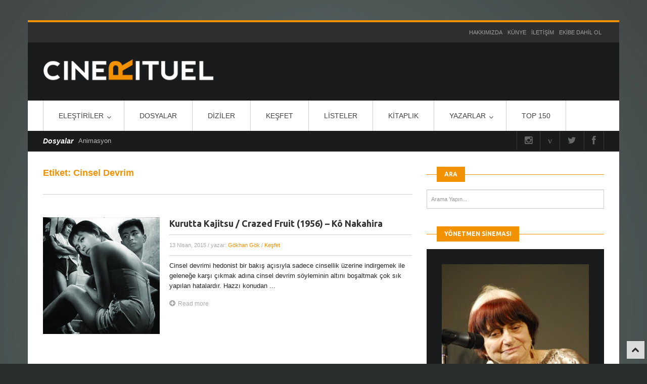

--- FILE ---
content_type: text/html; charset=UTF-8
request_url: https://www.cinerituel.com/etiket/cinsel-devrim/
body_size: 14743
content:
<!DOCTYPE html>
<!--[if IE 7]>
<html class="ie ie7" lang="tr">
<![endif]-->
<!--[if IE 8]>
<html class="ie ie8" lang="tr">
<![endif]-->
<!--[if !(IE 7) | !(IE 8)  ]><!-->
<html lang="tr">
<!--<![endif]-->

<head>

<title>Cinsel Devrim arşivleri - Cinerituel</title>
<meta http-equiv="Content-Type" content="text/html; charset=utf-8"/>

<meta name="viewport" content="width=device-width, initial-scale=1.0">

<link rel="profile" href="https://gmpg.org/xfn/11" />
<link rel="pingback" href="https://www.cinerituel.com/xmlrpc.php" />


<!-- Fav and touch icons -->
<link rel="shortcut icon" href="https://www.cinerituel.com/wp-content/uploads/2014/10/favicon.ico">
<link rel="apple-touch-icon-precomposed" sizes="144x144" href="https://www.cinerituel.com/wp-content/themes/wp-flagman/img/icons/apple-touch-icon-144-precomposed.png">
<link rel="apple-touch-icon-precomposed" sizes="114x114" href="https://www.cinerituel.com/wp-content/themes/wp-flagman/img/icons/apple-touch-icon-114-precomposed.png">
<link rel="apple-touch-icon-precomposed" sizes="72x72" href="https://www.cinerituel.com/wp-content/themes/wp-flagman/img/icons/apple-touch-icon-72-precomposed.png">
<link rel="apple-touch-icon-precomposed" href="https://www.cinerituel.com/wp-content/themes/wp-flagman/img/icons/apple-touch-icon-57-precomposed.png">
<!--[if IE 7]>
<link rel="stylesheet" href="https://www.cinerituel.com/wp-content/themes/wp-flagman/css/font-awesome-ie7.min.css">
<![endif]-->
<meta name='robots' content='index, follow, max-image-preview:large, max-snippet:-1, max-video-preview:-1' />
<link rel="dns-prefetch" href="https://static.hupso.com/share/js/counters.js"><link rel="preconnect" href="https://static.hupso.com/share/js/counters.js"><link rel="preload" href="https://static.hupso.com/share/js/counters.js"><meta property="og:image" content="https://www.cinerituel.com/wp-content/uploads/2015/04/Kurutta-kajitsu-Cinerituel-300x225.jpg"/>
	<!-- This site is optimized with the Yoast SEO plugin v22.0 - https://yoast.com/wordpress/plugins/seo/ -->
	<link rel="canonical" href="https://www.cinerituel.com/etiket/cinsel-devrim/" />
	<meta property="og:locale" content="tr_TR" />
	<meta property="og:type" content="article" />
	<meta property="og:title" content="Cinsel Devrim arşivleri - Cinerituel" />
	<meta property="og:url" content="https://www.cinerituel.com/etiket/cinsel-devrim/" />
	<meta property="og:site_name" content="Cinerituel" />
	<script type="application/ld+json" class="yoast-schema-graph">{"@context":"https://schema.org","@graph":[{"@type":"CollectionPage","@id":"https://www.cinerituel.com/etiket/cinsel-devrim/","url":"https://www.cinerituel.com/etiket/cinsel-devrim/","name":"Cinsel Devrim arşivleri - Cinerituel","isPartOf":{"@id":"https://www.cinerituel.com/#website"},"primaryImageOfPage":{"@id":"https://www.cinerituel.com/etiket/cinsel-devrim/#primaryimage"},"image":{"@id":"https://www.cinerituel.com/etiket/cinsel-devrim/#primaryimage"},"thumbnailUrl":"https://www.cinerituel.com/wp-content/uploads/2015/04/Kurutta-kajitsu-Cinerituel.jpg","breadcrumb":{"@id":"https://www.cinerituel.com/etiket/cinsel-devrim/#breadcrumb"},"inLanguage":"tr"},{"@type":"ImageObject","inLanguage":"tr","@id":"https://www.cinerituel.com/etiket/cinsel-devrim/#primaryimage","url":"https://www.cinerituel.com/wp-content/uploads/2015/04/Kurutta-kajitsu-Cinerituel.jpg","contentUrl":"https://www.cinerituel.com/wp-content/uploads/2015/04/Kurutta-kajitsu-Cinerituel.jpg","width":1024,"height":768},{"@type":"BreadcrumbList","@id":"https://www.cinerituel.com/etiket/cinsel-devrim/#breadcrumb","itemListElement":[{"@type":"ListItem","position":1,"name":"Ana sayfa","item":"https://www.cinerituel.com/"},{"@type":"ListItem","position":2,"name":"Cinsel Devrim"}]},{"@type":"WebSite","@id":"https://www.cinerituel.com/#website","url":"https://www.cinerituel.com/","name":"Cinerituel","description":"","potentialAction":[{"@type":"SearchAction","target":{"@type":"EntryPoint","urlTemplate":"https://www.cinerituel.com/?s={search_term_string}"},"query-input":"required name=search_term_string"}],"inLanguage":"tr"}]}</script>
	<!-- / Yoast SEO plugin. -->


<link rel='dns-prefetch' href='//fonts.googleapis.com' />
<link rel="alternate" type="application/rss+xml" title="Cinerituel &raquo; akışı" href="https://www.cinerituel.com/feed/" />
<link rel="alternate" type="application/rss+xml" title="Cinerituel &raquo; yorum akışı" href="https://www.cinerituel.com/comments/feed/" />
<link rel="alternate" type="application/rss+xml" title="Cinerituel &raquo; Cinsel Devrim etiket akışı" href="https://www.cinerituel.com/etiket/cinsel-devrim/feed/" />
<script type="text/javascript">
/* <![CDATA[ */
window._wpemojiSettings = {"baseUrl":"https:\/\/s.w.org\/images\/core\/emoji\/14.0.0\/72x72\/","ext":".png","svgUrl":"https:\/\/s.w.org\/images\/core\/emoji\/14.0.0\/svg\/","svgExt":".svg","source":{"concatemoji":"https:\/\/www.cinerituel.com\/wp-includes\/js\/wp-emoji-release.min.js?ver=6.4.7"}};
/*! This file is auto-generated */
!function(i,n){var o,s,e;function c(e){try{var t={supportTests:e,timestamp:(new Date).valueOf()};sessionStorage.setItem(o,JSON.stringify(t))}catch(e){}}function p(e,t,n){e.clearRect(0,0,e.canvas.width,e.canvas.height),e.fillText(t,0,0);var t=new Uint32Array(e.getImageData(0,0,e.canvas.width,e.canvas.height).data),r=(e.clearRect(0,0,e.canvas.width,e.canvas.height),e.fillText(n,0,0),new Uint32Array(e.getImageData(0,0,e.canvas.width,e.canvas.height).data));return t.every(function(e,t){return e===r[t]})}function u(e,t,n){switch(t){case"flag":return n(e,"\ud83c\udff3\ufe0f\u200d\u26a7\ufe0f","\ud83c\udff3\ufe0f\u200b\u26a7\ufe0f")?!1:!n(e,"\ud83c\uddfa\ud83c\uddf3","\ud83c\uddfa\u200b\ud83c\uddf3")&&!n(e,"\ud83c\udff4\udb40\udc67\udb40\udc62\udb40\udc65\udb40\udc6e\udb40\udc67\udb40\udc7f","\ud83c\udff4\u200b\udb40\udc67\u200b\udb40\udc62\u200b\udb40\udc65\u200b\udb40\udc6e\u200b\udb40\udc67\u200b\udb40\udc7f");case"emoji":return!n(e,"\ud83e\udef1\ud83c\udffb\u200d\ud83e\udef2\ud83c\udfff","\ud83e\udef1\ud83c\udffb\u200b\ud83e\udef2\ud83c\udfff")}return!1}function f(e,t,n){var r="undefined"!=typeof WorkerGlobalScope&&self instanceof WorkerGlobalScope?new OffscreenCanvas(300,150):i.createElement("canvas"),a=r.getContext("2d",{willReadFrequently:!0}),o=(a.textBaseline="top",a.font="600 32px Arial",{});return e.forEach(function(e){o[e]=t(a,e,n)}),o}function t(e){var t=i.createElement("script");t.src=e,t.defer=!0,i.head.appendChild(t)}"undefined"!=typeof Promise&&(o="wpEmojiSettingsSupports",s=["flag","emoji"],n.supports={everything:!0,everythingExceptFlag:!0},e=new Promise(function(e){i.addEventListener("DOMContentLoaded",e,{once:!0})}),new Promise(function(t){var n=function(){try{var e=JSON.parse(sessionStorage.getItem(o));if("object"==typeof e&&"number"==typeof e.timestamp&&(new Date).valueOf()<e.timestamp+604800&&"object"==typeof e.supportTests)return e.supportTests}catch(e){}return null}();if(!n){if("undefined"!=typeof Worker&&"undefined"!=typeof OffscreenCanvas&&"undefined"!=typeof URL&&URL.createObjectURL&&"undefined"!=typeof Blob)try{var e="postMessage("+f.toString()+"("+[JSON.stringify(s),u.toString(),p.toString()].join(",")+"));",r=new Blob([e],{type:"text/javascript"}),a=new Worker(URL.createObjectURL(r),{name:"wpTestEmojiSupports"});return void(a.onmessage=function(e){c(n=e.data),a.terminate(),t(n)})}catch(e){}c(n=f(s,u,p))}t(n)}).then(function(e){for(var t in e)n.supports[t]=e[t],n.supports.everything=n.supports.everything&&n.supports[t],"flag"!==t&&(n.supports.everythingExceptFlag=n.supports.everythingExceptFlag&&n.supports[t]);n.supports.everythingExceptFlag=n.supports.everythingExceptFlag&&!n.supports.flag,n.DOMReady=!1,n.readyCallback=function(){n.DOMReady=!0}}).then(function(){return e}).then(function(){var e;n.supports.everything||(n.readyCallback(),(e=n.source||{}).concatemoji?t(e.concatemoji):e.wpemoji&&e.twemoji&&(t(e.twemoji),t(e.wpemoji)))}))}((window,document),window._wpemojiSettings);
/* ]]> */
</script>

<style id='wp-emoji-styles-inline-css' type='text/css'>

	img.wp-smiley, img.emoji {
		display: inline !important;
		border: none !important;
		box-shadow: none !important;
		height: 1em !important;
		width: 1em !important;
		margin: 0 0.07em !important;
		vertical-align: -0.1em !important;
		background: none !important;
		padding: 0 !important;
	}
</style>
<link rel='stylesheet' id='wp-block-library-css' href='https://www.cinerituel.com/wp-includes/css/dist/block-library/style.min.css?ver=6.4.7' type='text/css' media='all' />
<style id='classic-theme-styles-inline-css' type='text/css'>
/*! This file is auto-generated */
.wp-block-button__link{color:#fff;background-color:#32373c;border-radius:9999px;box-shadow:none;text-decoration:none;padding:calc(.667em + 2px) calc(1.333em + 2px);font-size:1.125em}.wp-block-file__button{background:#32373c;color:#fff;text-decoration:none}
</style>
<style id='global-styles-inline-css' type='text/css'>
body{--wp--preset--color--black: #000000;--wp--preset--color--cyan-bluish-gray: #abb8c3;--wp--preset--color--white: #ffffff;--wp--preset--color--pale-pink: #f78da7;--wp--preset--color--vivid-red: #cf2e2e;--wp--preset--color--luminous-vivid-orange: #ff6900;--wp--preset--color--luminous-vivid-amber: #fcb900;--wp--preset--color--light-green-cyan: #7bdcb5;--wp--preset--color--vivid-green-cyan: #00d084;--wp--preset--color--pale-cyan-blue: #8ed1fc;--wp--preset--color--vivid-cyan-blue: #0693e3;--wp--preset--color--vivid-purple: #9b51e0;--wp--preset--gradient--vivid-cyan-blue-to-vivid-purple: linear-gradient(135deg,rgba(6,147,227,1) 0%,rgb(155,81,224) 100%);--wp--preset--gradient--light-green-cyan-to-vivid-green-cyan: linear-gradient(135deg,rgb(122,220,180) 0%,rgb(0,208,130) 100%);--wp--preset--gradient--luminous-vivid-amber-to-luminous-vivid-orange: linear-gradient(135deg,rgba(252,185,0,1) 0%,rgba(255,105,0,1) 100%);--wp--preset--gradient--luminous-vivid-orange-to-vivid-red: linear-gradient(135deg,rgba(255,105,0,1) 0%,rgb(207,46,46) 100%);--wp--preset--gradient--very-light-gray-to-cyan-bluish-gray: linear-gradient(135deg,rgb(238,238,238) 0%,rgb(169,184,195) 100%);--wp--preset--gradient--cool-to-warm-spectrum: linear-gradient(135deg,rgb(74,234,220) 0%,rgb(151,120,209) 20%,rgb(207,42,186) 40%,rgb(238,44,130) 60%,rgb(251,105,98) 80%,rgb(254,248,76) 100%);--wp--preset--gradient--blush-light-purple: linear-gradient(135deg,rgb(255,206,236) 0%,rgb(152,150,240) 100%);--wp--preset--gradient--blush-bordeaux: linear-gradient(135deg,rgb(254,205,165) 0%,rgb(254,45,45) 50%,rgb(107,0,62) 100%);--wp--preset--gradient--luminous-dusk: linear-gradient(135deg,rgb(255,203,112) 0%,rgb(199,81,192) 50%,rgb(65,88,208) 100%);--wp--preset--gradient--pale-ocean: linear-gradient(135deg,rgb(255,245,203) 0%,rgb(182,227,212) 50%,rgb(51,167,181) 100%);--wp--preset--gradient--electric-grass: linear-gradient(135deg,rgb(202,248,128) 0%,rgb(113,206,126) 100%);--wp--preset--gradient--midnight: linear-gradient(135deg,rgb(2,3,129) 0%,rgb(40,116,252) 100%);--wp--preset--font-size--small: 13px;--wp--preset--font-size--medium: 20px;--wp--preset--font-size--large: 36px;--wp--preset--font-size--x-large: 42px;--wp--preset--spacing--20: 0.44rem;--wp--preset--spacing--30: 0.67rem;--wp--preset--spacing--40: 1rem;--wp--preset--spacing--50: 1.5rem;--wp--preset--spacing--60: 2.25rem;--wp--preset--spacing--70: 3.38rem;--wp--preset--spacing--80: 5.06rem;--wp--preset--shadow--natural: 6px 6px 9px rgba(0, 0, 0, 0.2);--wp--preset--shadow--deep: 12px 12px 50px rgba(0, 0, 0, 0.4);--wp--preset--shadow--sharp: 6px 6px 0px rgba(0, 0, 0, 0.2);--wp--preset--shadow--outlined: 6px 6px 0px -3px rgba(255, 255, 255, 1), 6px 6px rgba(0, 0, 0, 1);--wp--preset--shadow--crisp: 6px 6px 0px rgba(0, 0, 0, 1);}:where(.is-layout-flex){gap: 0.5em;}:where(.is-layout-grid){gap: 0.5em;}body .is-layout-flow > .alignleft{float: left;margin-inline-start: 0;margin-inline-end: 2em;}body .is-layout-flow > .alignright{float: right;margin-inline-start: 2em;margin-inline-end: 0;}body .is-layout-flow > .aligncenter{margin-left: auto !important;margin-right: auto !important;}body .is-layout-constrained > .alignleft{float: left;margin-inline-start: 0;margin-inline-end: 2em;}body .is-layout-constrained > .alignright{float: right;margin-inline-start: 2em;margin-inline-end: 0;}body .is-layout-constrained > .aligncenter{margin-left: auto !important;margin-right: auto !important;}body .is-layout-constrained > :where(:not(.alignleft):not(.alignright):not(.alignfull)){max-width: var(--wp--style--global--content-size);margin-left: auto !important;margin-right: auto !important;}body .is-layout-constrained > .alignwide{max-width: var(--wp--style--global--wide-size);}body .is-layout-flex{display: flex;}body .is-layout-flex{flex-wrap: wrap;align-items: center;}body .is-layout-flex > *{margin: 0;}body .is-layout-grid{display: grid;}body .is-layout-grid > *{margin: 0;}:where(.wp-block-columns.is-layout-flex){gap: 2em;}:where(.wp-block-columns.is-layout-grid){gap: 2em;}:where(.wp-block-post-template.is-layout-flex){gap: 1.25em;}:where(.wp-block-post-template.is-layout-grid){gap: 1.25em;}.has-black-color{color: var(--wp--preset--color--black) !important;}.has-cyan-bluish-gray-color{color: var(--wp--preset--color--cyan-bluish-gray) !important;}.has-white-color{color: var(--wp--preset--color--white) !important;}.has-pale-pink-color{color: var(--wp--preset--color--pale-pink) !important;}.has-vivid-red-color{color: var(--wp--preset--color--vivid-red) !important;}.has-luminous-vivid-orange-color{color: var(--wp--preset--color--luminous-vivid-orange) !important;}.has-luminous-vivid-amber-color{color: var(--wp--preset--color--luminous-vivid-amber) !important;}.has-light-green-cyan-color{color: var(--wp--preset--color--light-green-cyan) !important;}.has-vivid-green-cyan-color{color: var(--wp--preset--color--vivid-green-cyan) !important;}.has-pale-cyan-blue-color{color: var(--wp--preset--color--pale-cyan-blue) !important;}.has-vivid-cyan-blue-color{color: var(--wp--preset--color--vivid-cyan-blue) !important;}.has-vivid-purple-color{color: var(--wp--preset--color--vivid-purple) !important;}.has-black-background-color{background-color: var(--wp--preset--color--black) !important;}.has-cyan-bluish-gray-background-color{background-color: var(--wp--preset--color--cyan-bluish-gray) !important;}.has-white-background-color{background-color: var(--wp--preset--color--white) !important;}.has-pale-pink-background-color{background-color: var(--wp--preset--color--pale-pink) !important;}.has-vivid-red-background-color{background-color: var(--wp--preset--color--vivid-red) !important;}.has-luminous-vivid-orange-background-color{background-color: var(--wp--preset--color--luminous-vivid-orange) !important;}.has-luminous-vivid-amber-background-color{background-color: var(--wp--preset--color--luminous-vivid-amber) !important;}.has-light-green-cyan-background-color{background-color: var(--wp--preset--color--light-green-cyan) !important;}.has-vivid-green-cyan-background-color{background-color: var(--wp--preset--color--vivid-green-cyan) !important;}.has-pale-cyan-blue-background-color{background-color: var(--wp--preset--color--pale-cyan-blue) !important;}.has-vivid-cyan-blue-background-color{background-color: var(--wp--preset--color--vivid-cyan-blue) !important;}.has-vivid-purple-background-color{background-color: var(--wp--preset--color--vivid-purple) !important;}.has-black-border-color{border-color: var(--wp--preset--color--black) !important;}.has-cyan-bluish-gray-border-color{border-color: var(--wp--preset--color--cyan-bluish-gray) !important;}.has-white-border-color{border-color: var(--wp--preset--color--white) !important;}.has-pale-pink-border-color{border-color: var(--wp--preset--color--pale-pink) !important;}.has-vivid-red-border-color{border-color: var(--wp--preset--color--vivid-red) !important;}.has-luminous-vivid-orange-border-color{border-color: var(--wp--preset--color--luminous-vivid-orange) !important;}.has-luminous-vivid-amber-border-color{border-color: var(--wp--preset--color--luminous-vivid-amber) !important;}.has-light-green-cyan-border-color{border-color: var(--wp--preset--color--light-green-cyan) !important;}.has-vivid-green-cyan-border-color{border-color: var(--wp--preset--color--vivid-green-cyan) !important;}.has-pale-cyan-blue-border-color{border-color: var(--wp--preset--color--pale-cyan-blue) !important;}.has-vivid-cyan-blue-border-color{border-color: var(--wp--preset--color--vivid-cyan-blue) !important;}.has-vivid-purple-border-color{border-color: var(--wp--preset--color--vivid-purple) !important;}.has-vivid-cyan-blue-to-vivid-purple-gradient-background{background: var(--wp--preset--gradient--vivid-cyan-blue-to-vivid-purple) !important;}.has-light-green-cyan-to-vivid-green-cyan-gradient-background{background: var(--wp--preset--gradient--light-green-cyan-to-vivid-green-cyan) !important;}.has-luminous-vivid-amber-to-luminous-vivid-orange-gradient-background{background: var(--wp--preset--gradient--luminous-vivid-amber-to-luminous-vivid-orange) !important;}.has-luminous-vivid-orange-to-vivid-red-gradient-background{background: var(--wp--preset--gradient--luminous-vivid-orange-to-vivid-red) !important;}.has-very-light-gray-to-cyan-bluish-gray-gradient-background{background: var(--wp--preset--gradient--very-light-gray-to-cyan-bluish-gray) !important;}.has-cool-to-warm-spectrum-gradient-background{background: var(--wp--preset--gradient--cool-to-warm-spectrum) !important;}.has-blush-light-purple-gradient-background{background: var(--wp--preset--gradient--blush-light-purple) !important;}.has-blush-bordeaux-gradient-background{background: var(--wp--preset--gradient--blush-bordeaux) !important;}.has-luminous-dusk-gradient-background{background: var(--wp--preset--gradient--luminous-dusk) !important;}.has-pale-ocean-gradient-background{background: var(--wp--preset--gradient--pale-ocean) !important;}.has-electric-grass-gradient-background{background: var(--wp--preset--gradient--electric-grass) !important;}.has-midnight-gradient-background{background: var(--wp--preset--gradient--midnight) !important;}.has-small-font-size{font-size: var(--wp--preset--font-size--small) !important;}.has-medium-font-size{font-size: var(--wp--preset--font-size--medium) !important;}.has-large-font-size{font-size: var(--wp--preset--font-size--large) !important;}.has-x-large-font-size{font-size: var(--wp--preset--font-size--x-large) !important;}
.wp-block-navigation a:where(:not(.wp-element-button)){color: inherit;}
:where(.wp-block-post-template.is-layout-flex){gap: 1.25em;}:where(.wp-block-post-template.is-layout-grid){gap: 1.25em;}
:where(.wp-block-columns.is-layout-flex){gap: 2em;}:where(.wp-block-columns.is-layout-grid){gap: 2em;}
.wp-block-pullquote{font-size: 1.5em;line-height: 1.6;}
</style>
<link rel='stylesheet' id='contact-form-7-css' href='https://www.cinerituel.com/wp-content/plugins/contact-form-7/includes/css/styles.css?ver=5.6.3' type='text/css' media='all' />
<link rel='stylesheet' id='hupso_css-css' href='https://www.cinerituel.com/wp-content/plugins/hupso-share-buttons-for-twitter-facebook-google/style.css?ver=6.4.7' type='text/css' media='all' />
<link rel='stylesheet' id='fontawesome-css' href='https://www.cinerituel.com/wp-content/plugins/olevmedia-shortcodes/assets/css/font-awesome.min.css?ver=6.4.7' type='text/css' media='all' />
<link rel='stylesheet' id='omsc-shortcodes-css' href='https://www.cinerituel.com/wp-content/plugins/olevmedia-shortcodes/assets/css/shortcodes.css?ver=6.4.7' type='text/css' media='all' />
<link rel='stylesheet' id='omsc-shortcodes-tablet-css' href='https://www.cinerituel.com/wp-content/plugins/olevmedia-shortcodes/assets/css/shortcodes-tablet.css?ver=6.4.7' type='text/css' media='screen and (min-width: 768px) and (max-width: 959px)' />
<link rel='stylesheet' id='omsc-shortcodes-mobile-css' href='https://www.cinerituel.com/wp-content/plugins/olevmedia-shortcodes/assets/css/shortcodes-mobile.css?ver=6.4.7' type='text/css' media='screen and (max-width: 767px)' />
<link rel='stylesheet' id='fsb-image-css' href='https://www.cinerituel.com/wp-content/plugins/simple-full-screen-background-image/includes/fullscreen-image.css?ver=6.4.7' type='text/css' media='all' />
<link rel='stylesheet' id='bootstrap-main-style-css' href='https://www.cinerituel.com/wp-content/themes/wp-flagman/css/bootstrap.css?ver=6.4.7' type='text/css' media='all' />
<link rel='stylesheet' id='font-awesome-style-css' href='https://www.cinerituel.com/wp-content/themes/wp-flagman/css/font-awesome.min.css?ver=6.4.7' type='text/css' media='all' />
<link rel='stylesheet' id='bootstrap-responsive-css' href='https://www.cinerituel.com/wp-content/themes/wp-flagman/css/bootstrap-responsive.css?ver=6.4.7' type='text/css' media='all' />
<link rel='stylesheet' id='ct-flexslider-css' href='https://www.cinerituel.com/wp-content/themes/wp-flagman/css/flexslider.css?ver=6.4.7' type='text/css' media='all' />
<link rel='stylesheet' id='ct-style-css' href='https://www.cinerituel.com/wp-content/themes/wp-flagman/style.css?ver=6.4.7' type='text/css' media='all' />
<link rel='stylesheet' id='ct-rwd-style-css' href='https://www.cinerituel.com/wp-content/themes/wp-flagman/css/rwd-styles.css?ver=6.4.7' type='text/css' media='all' />
<link rel='stylesheet' id='prettyphoto-style-css' href='https://www.cinerituel.com/wp-content/themes/wp-flagman/css/prettyphoto.css?ver=6.4.7' type='text/css' media='all' />
<link rel='stylesheet' id='options-css-style-css' href='https://www.cinerituel.com/wp-content/themes/wp-flagman/css/options.css?ver=6.4.7' type='text/css' media='all' />
<link rel='stylesheet' id='sab-font-css' href='https://fonts.googleapis.com/css?family=Montserrat:400,700,400italic,700italic&#038;subset=latin' type='text/css' media='all' />
<script type="text/javascript" src="https://www.cinerituel.com/wp-includes/js/jquery/jquery.min.js?ver=3.7.1" id="jquery-core-js"></script>
<script type="text/javascript" src="https://www.cinerituel.com/wp-includes/js/jquery/jquery-migrate.min.js?ver=3.4.1" id="jquery-migrate-js"></script>
<link rel="https://api.w.org/" href="https://www.cinerituel.com/wp-json/" /><link rel="alternate" type="application/json" href="https://www.cinerituel.com/wp-json/wp/v2/tags/4099" /><link rel="EditURI" type="application/rsd+xml" title="RSD" href="https://www.cinerituel.com/xmlrpc.php?rsd" />
<meta name="generator" content="WordPress 6.4.7" />
<link rel="stylesheet" href="https://fonts.googleapis.com/css?family=Ubuntu:300,400,400italic,700,700italic" type="text/css" /><style type="text/css">h1,h2,h3,h4,h5,h6 { font-family: "Ubuntu", Arial, sans-serif}</style><!-- HTML5 shim, for IE6-8 support of HTML5 elements -->
<!--[if lt IE 9]>
<script src="https://html5shim.googlecode.com/svn/trunk/html5.js"></script>
<script src="https://www.cinerituel.com/wp-content/themes/wp-flagman/js/respond.min.js"></script>
<![endif]-->
<script>if(Function('/*@cc_on return 10===document.documentMode@*/')()){document.documentElement.className='ie10';}</script><!-- Custom Styles -->
<style type="text/css">
body { 
	background-color: #2B2E2F;
	background-image:  none;
	background-attachment: fixed;
	background-repeat: repeat;
	background-position: top left; 
}
</style>
<style type="text/css">.saboxplugin-wrap{-webkit-box-sizing:border-box;-moz-box-sizing:border-box;-ms-box-sizing:border-box;box-sizing:border-box;border:1px solid #eee;width:100%;clear:both;display:block;overflow:hidden;word-wrap:break-word;position:relative}.saboxplugin-wrap .saboxplugin-gravatar{float:left;padding:0 20px 20px 20px}.saboxplugin-wrap .saboxplugin-gravatar img{max-width:100px;height:auto;border-radius:0;}.saboxplugin-wrap .saboxplugin-authorname{font-size:18px;line-height:1;margin:20px 0 0 20px;display:block}.saboxplugin-wrap .saboxplugin-authorname a{text-decoration:none}.saboxplugin-wrap .saboxplugin-authorname a:focus{outline:0}.saboxplugin-wrap .saboxplugin-desc{display:block;margin:5px 20px}.saboxplugin-wrap .saboxplugin-desc a{text-decoration:underline}.saboxplugin-wrap .saboxplugin-desc p{margin:5px 0 12px}.saboxplugin-wrap .saboxplugin-web{margin:0 20px 15px;text-align:left}.saboxplugin-wrap .sab-web-position{text-align:right}.saboxplugin-wrap .saboxplugin-web a{color:#ccc;text-decoration:none}.saboxplugin-wrap .saboxplugin-socials{position:relative;display:block;background:#fcfcfc;padding:5px;border-top:1px solid #eee}.saboxplugin-wrap .saboxplugin-socials a svg{width:20px;height:20px}.saboxplugin-wrap .saboxplugin-socials a svg .st2{fill:#fff; transform-origin:center center;}.saboxplugin-wrap .saboxplugin-socials a svg .st1{fill:rgba(0,0,0,.3)}.saboxplugin-wrap .saboxplugin-socials a:hover{opacity:.8;-webkit-transition:opacity .4s;-moz-transition:opacity .4s;-o-transition:opacity .4s;transition:opacity .4s;box-shadow:none!important;-webkit-box-shadow:none!important}.saboxplugin-wrap .saboxplugin-socials .saboxplugin-icon-color{box-shadow:none;padding:0;border:0;-webkit-transition:opacity .4s;-moz-transition:opacity .4s;-o-transition:opacity .4s;transition:opacity .4s;display:inline-block;color:#fff;font-size:0;text-decoration:inherit;margin:5px;-webkit-border-radius:0;-moz-border-radius:0;-ms-border-radius:0;-o-border-radius:0;border-radius:0;overflow:hidden}.saboxplugin-wrap .saboxplugin-socials .saboxplugin-icon-grey{text-decoration:inherit;box-shadow:none;position:relative;display:-moz-inline-stack;display:inline-block;vertical-align:middle;zoom:1;margin:10px 5px;color:#444;fill:#444}.clearfix:after,.clearfix:before{content:' ';display:table;line-height:0;clear:both}.ie7 .clearfix{zoom:1}.saboxplugin-socials.sabox-colored .saboxplugin-icon-color .sab-twitch{border-color:#38245c}.saboxplugin-socials.sabox-colored .saboxplugin-icon-color .sab-addthis{border-color:#e91c00}.saboxplugin-socials.sabox-colored .saboxplugin-icon-color .sab-behance{border-color:#003eb0}.saboxplugin-socials.sabox-colored .saboxplugin-icon-color .sab-delicious{border-color:#06c}.saboxplugin-socials.sabox-colored .saboxplugin-icon-color .sab-deviantart{border-color:#036824}.saboxplugin-socials.sabox-colored .saboxplugin-icon-color .sab-digg{border-color:#00327c}.saboxplugin-socials.sabox-colored .saboxplugin-icon-color .sab-dribbble{border-color:#ba1655}.saboxplugin-socials.sabox-colored .saboxplugin-icon-color .sab-facebook{border-color:#1e2e4f}.saboxplugin-socials.sabox-colored .saboxplugin-icon-color .sab-flickr{border-color:#003576}.saboxplugin-socials.sabox-colored .saboxplugin-icon-color .sab-github{border-color:#264874}.saboxplugin-socials.sabox-colored .saboxplugin-icon-color .sab-google{border-color:#0b51c5}.saboxplugin-socials.sabox-colored .saboxplugin-icon-color .sab-googleplus{border-color:#96271a}.saboxplugin-socials.sabox-colored .saboxplugin-icon-color .sab-html5{border-color:#902e13}.saboxplugin-socials.sabox-colored .saboxplugin-icon-color .sab-instagram{border-color:#1630aa}.saboxplugin-socials.sabox-colored .saboxplugin-icon-color .sab-linkedin{border-color:#00344f}.saboxplugin-socials.sabox-colored .saboxplugin-icon-color .sab-pinterest{border-color:#5b040e}.saboxplugin-socials.sabox-colored .saboxplugin-icon-color .sab-reddit{border-color:#992900}.saboxplugin-socials.sabox-colored .saboxplugin-icon-color .sab-rss{border-color:#a43b0a}.saboxplugin-socials.sabox-colored .saboxplugin-icon-color .sab-sharethis{border-color:#5d8420}.saboxplugin-socials.sabox-colored .saboxplugin-icon-color .sab-skype{border-color:#00658a}.saboxplugin-socials.sabox-colored .saboxplugin-icon-color .sab-soundcloud{border-color:#995200}.saboxplugin-socials.sabox-colored .saboxplugin-icon-color .sab-spotify{border-color:#0f612c}.saboxplugin-socials.sabox-colored .saboxplugin-icon-color .sab-stackoverflow{border-color:#a95009}.saboxplugin-socials.sabox-colored .saboxplugin-icon-color .sab-steam{border-color:#006388}.saboxplugin-socials.sabox-colored .saboxplugin-icon-color .sab-user_email{border-color:#b84e05}.saboxplugin-socials.sabox-colored .saboxplugin-icon-color .sab-stumbleUpon{border-color:#9b280e}.saboxplugin-socials.sabox-colored .saboxplugin-icon-color .sab-tumblr{border-color:#10151b}.saboxplugin-socials.sabox-colored .saboxplugin-icon-color .sab-twitter{border-color:#0967a0}.saboxplugin-socials.sabox-colored .saboxplugin-icon-color .sab-vimeo{border-color:#0d7091}.saboxplugin-socials.sabox-colored .saboxplugin-icon-color .sab-windows{border-color:#003f71}.saboxplugin-socials.sabox-colored .saboxplugin-icon-color .sab-whatsapp{border-color:#003f71}.saboxplugin-socials.sabox-colored .saboxplugin-icon-color .sab-wordpress{border-color:#0f3647}.saboxplugin-socials.sabox-colored .saboxplugin-icon-color .sab-yahoo{border-color:#14002d}.saboxplugin-socials.sabox-colored .saboxplugin-icon-color .sab-youtube{border-color:#900}.saboxplugin-socials.sabox-colored .saboxplugin-icon-color .sab-xing{border-color:#000202}.saboxplugin-socials.sabox-colored .saboxplugin-icon-color .sab-mixcloud{border-color:#2475a0}.saboxplugin-socials.sabox-colored .saboxplugin-icon-color .sab-vk{border-color:#243549}.saboxplugin-socials.sabox-colored .saboxplugin-icon-color .sab-medium{border-color:#00452c}.saboxplugin-socials.sabox-colored .saboxplugin-icon-color .sab-quora{border-color:#420e00}.saboxplugin-socials.sabox-colored .saboxplugin-icon-color .sab-meetup{border-color:#9b181c}.saboxplugin-socials.sabox-colored .saboxplugin-icon-color .sab-goodreads{border-color:#000}.saboxplugin-socials.sabox-colored .saboxplugin-icon-color .sab-snapchat{border-color:#999700}.saboxplugin-socials.sabox-colored .saboxplugin-icon-color .sab-500px{border-color:#00557f}.saboxplugin-socials.sabox-colored .saboxplugin-icon-color .sab-mastodont{border-color:#185886}.sabox-plus-item{margin-bottom:20px}@media screen and (max-width:480px){.saboxplugin-wrap{text-align:center}.saboxplugin-wrap .saboxplugin-gravatar{float:none;padding:20px 0;text-align:center;margin:0 auto;display:block}.saboxplugin-wrap .saboxplugin-gravatar img{float:none;display:inline-block;display:-moz-inline-stack;vertical-align:middle;zoom:1}.saboxplugin-wrap .saboxplugin-desc{margin:0 10px 20px;text-align:center}.saboxplugin-wrap .saboxplugin-authorname{text-align:center;margin:10px 0 20px}}body .saboxplugin-authorname a,body .saboxplugin-authorname a:hover{box-shadow:none;-webkit-box-shadow:none}a.sab-profile-edit{font-size:16px!important;line-height:1!important}.sab-edit-settings a,a.sab-profile-edit{color:#0073aa!important;box-shadow:none!important;-webkit-box-shadow:none!important}.sab-edit-settings{margin-right:15px;position:absolute;right:0;z-index:2;bottom:10px;line-height:20px}.sab-edit-settings i{margin-left:5px}.saboxplugin-socials{line-height:1!important}.rtl .saboxplugin-wrap .saboxplugin-gravatar{float:right}.rtl .saboxplugin-wrap .saboxplugin-authorname{display:flex;align-items:center}.rtl .saboxplugin-wrap .saboxplugin-authorname .sab-profile-edit{margin-right:10px}.rtl .sab-edit-settings{right:auto;left:0}img.sab-custom-avatar{max-width:75px;}.saboxplugin-wrap .saboxplugin-gravatar img {-webkit-border-radius:50%;-moz-border-radius:50%;-ms-border-radius:50%;-o-border-radius:50%;border-radius:50%;}.saboxplugin-wrap .saboxplugin-gravatar img {-webkit-border-radius:50%;-moz-border-radius:50%;-ms-border-radius:50%;-o-border-radius:50%;border-radius:50%;}.saboxplugin-wrap .saboxplugin-socials .saboxplugin-icon-color {-webkit-border-radius:50%;-moz-border-radius:50%;-ms-border-radius:50%;-o-border-radius:50%;border-radius:50%;}.saboxplugin-wrap .saboxplugin-socials .saboxplugin-icon-color .st1 {display: none;}.saboxplugin-wrap .saboxplugin-socials{background-color:#2fccff;}.saboxplugin-wrap .saboxplugin-authorname a,.saboxplugin-wrap .saboxplugin-authorname span {color:#0c0c0c;}.saboxplugin-wrap .saboxplugin-authorname {font-family:"Montserrat";}.saboxplugin-wrap .saboxplugin-desc {font-family:none;}.saboxplugin-wrap {margin-top:0px; margin-bottom:0px; padding: 0px 0px }.saboxplugin-wrap .saboxplugin-authorname {font-size:16px; line-height:23px;}.saboxplugin-wrap .saboxplugin-desc p, .saboxplugin-wrap .saboxplugin-desc {font-size:13px !important; line-height:20px !important;}.saboxplugin-wrap .saboxplugin-web {font-size:14px;}.saboxplugin-wrap .saboxplugin-socials a svg {width:36px;height:36px;}</style><link rel="icon" href="https://www.cinerituel.com/wp-content/uploads/2020/10/cropped-web-icon-32x32.jpg" sizes="32x32" />
<link rel="icon" href="https://www.cinerituel.com/wp-content/uploads/2020/10/cropped-web-icon-192x192.jpg" sizes="192x192" />
<link rel="apple-touch-icon" href="https://www.cinerituel.com/wp-content/uploads/2020/10/cropped-web-icon-180x180.jpg" />
<meta name="msapplication-TileImage" content="https://www.cinerituel.com/wp-content/uploads/2020/10/cropped-web-icon-270x270.jpg" />
<script type='text/javascript' src='https://www.cinerituel.com/wp-content/themes/wp-flagman/js/jquery.flexslider-min.js'></script>
<meta name="google-site-verification" content="RigH3feKUGg135pexwVEzCHMiqpvq4clcitGgt6GMJk" />
</head>

<body data-rsssl=1 class="archive tag tag-cinsel-devrim tag-4099 body-class">



<!-- START WRAPPER -->
<div id="entry-wrapper" class="container">

		<div class="entry-top">
		<div class="row-fluid">
			<div class="span3">
						</div> <!-- /span3 -->

			<div class="span9">
				<div class="menu-tepe-menu-container"><ul id="menu-tepe-menu" class="sf-menu top-menu"><li id="menu-item-2122" class="menu-item menu-item-type-post_type menu-item-object-page menu-item-2122"><a href="https://www.cinerituel.com/hakkimizda/">Hakkımızda</a></li>
<li id="menu-item-2123" class="menu-item menu-item-type-post_type menu-item-object-page menu-item-2123"><a href="https://www.cinerituel.com/kunye/">Künye</a></li>
<li id="menu-item-2125" class="menu-item menu-item-type-post_type menu-item-object-page menu-item-2125"><a href="https://www.cinerituel.com/iletisim/">İletişim</a></li>
<li id="menu-item-6316" class="menu-item menu-item-type-post_type menu-item-object-page menu-item-6316"><a href="https://www.cinerituel.com/ekibe-sen-de-dahil-ol/">Ekibe Dahil Ol</a></li>
</ul></div>			</div> <!-- /span9 -->
		</div>
	</div> <!-- /entry-top -->
	

	<!-- START HEADER -->
	<header id="header">
		<div class="row-fluid">
			<div class="span4">
				<div id="logo">
	  			  	  			 									<a href="https://www.cinerituel.com"><img src="https://www.cinerituel.com/wp-content/uploads/2014/10/logo-yeni.png" alt="Cinerituel" /></a>
											
									</div>

			</div> <!-- /span4 -->

			<div class="span8">
				<div class="entry-banner">
									</div> <!-- /entry-banner -->
			</div> <!-- /span8 -->
		</div><!-- .row-fluid -->


		<!-- START MAIN MENU -->
		<div class="navigation" role="navigation">
			<div id="menu" class="clearfix">
				<div class="menu-ana-menu-container"><ul id="menu-ana-menu" class="sf-menu"><li id="menu-item-55" class="menu-item menu-item-type-taxonomy menu-item-object-category menu-item-has-children menu-item-55"><a href="https://www.cinerituel.com/kategori/elestiriler/">Eleştiriler</a>
<ul class="sub-menu">
	<li id="menu-item-9744" class="menu-item menu-item-type-taxonomy menu-item-object-category menu-item-9744"><a href="https://www.cinerituel.com/kategori/elestiriler/">Film Eleştirileri</a></li>
	<li id="menu-item-6085" class="menu-item menu-item-type-taxonomy menu-item-object-category menu-item-6085"><a href="https://www.cinerituel.com/kategori/sinema-yazilari/">Sinema Yazıları</a></li>
</ul>
</li>
<li id="menu-item-5669" class="menu-item menu-item-type-custom menu-item-object-custom menu-item-5669"><a href="https://www.cinerituel.com/dosyalar">Dosyalar</a></li>
<li id="menu-item-5508" class="menu-item menu-item-type-taxonomy menu-item-object-category menu-item-5508"><a href="https://www.cinerituel.com/kategori/diziler/">Diziler</a></li>
<li id="menu-item-4183" class="menu-item menu-item-type-custom menu-item-object-custom menu-item-4183"><a href="https://www.cinerituel.com/kesfet">Keşfet</a></li>
<li id="menu-item-9743" class="menu-item menu-item-type-taxonomy menu-item-object-category menu-item-9743"><a href="https://www.cinerituel.com/kategori/listeler/">Listeler</a></li>
<li id="menu-item-9742" class="menu-item menu-item-type-taxonomy menu-item-object-category menu-item-9742"><a href="https://www.cinerituel.com/kategori/kitaplik/">Kitaplık</a></li>
<li id="menu-item-109" class="menu-item menu-item-type-custom menu-item-object-custom menu-item-has-children menu-item-109"><a href="#">Yazarlar</a>
<ul class="sub-menu">
	<li id="menu-item-12575" class="menu-item menu-item-type-custom menu-item-object-custom menu-item-12575"><a href="https://www.cinerituel.com/yazar/alpaslan-pasaoglu">Alpaslan Paşaoğlu</a></li>
	<li id="menu-item-6560" class="menu-item menu-item-type-custom menu-item-object-custom menu-item-6560"><a href="https://www.cinerituel.com/yazar/berna-stera-degirmen">Berna Stera Değirmen</a></li>
	<li id="menu-item-58" class="menu-item menu-item-type-custom menu-item-object-custom menu-item-58"><a href="https://www.cinerituel.com/yazar/demet-ozturk">Demet Öztürk</a></li>
	<li id="menu-item-9246" class="menu-item menu-item-type-custom menu-item-object-custom menu-item-9246"><a href="https://www.cinerituel.com/yazar/dilan-salkaya">Dilan Salkaya</a></li>
	<li id="menu-item-983" class="menu-item menu-item-type-custom menu-item-object-custom menu-item-983"><a href="https://www.cinerituel.com/yazar/erol-demiray">Erol Demiray</a></li>
	<li id="menu-item-11353" class="menu-item menu-item-type-custom menu-item-object-custom menu-item-11353"><a href="https://www.cinerituel.com/yazar/evrim-nacar">Evrim Nacar</a></li>
	<li id="menu-item-5725" class="menu-item menu-item-type-custom menu-item-object-custom menu-item-5725"><a href="https://www.cinerituel.com/yazar/fatih-degirmen">Fatih Değirmen</a></li>
	<li id="menu-item-5724" class="menu-item menu-item-type-custom menu-item-object-custom menu-item-5724"><a href="https://www.cinerituel.com/yazar/firat-cakkalkurt">Fırat Çakkalkurt</a></li>
	<li id="menu-item-492" class="menu-item menu-item-type-custom menu-item-object-custom menu-item-492"><a href="https://www.cinerituel.com/yazar/gokhan-gok">Gökhan Gök</a></li>
	<li id="menu-item-9072" class="menu-item menu-item-type-custom menu-item-object-custom menu-item-9072"><a href="https://www.cinerituel.com/yazar/haktan-kalir">Haktan Kalır</a></li>
	<li id="menu-item-9064" class="menu-item menu-item-type-custom menu-item-object-custom menu-item-9064"><a href="https://www.cinerituel.com/yazar/ilayda-biyikli">İlayda Bıyıklı</a></li>
	<li id="menu-item-2989" class="menu-item menu-item-type-custom menu-item-object-custom menu-item-2989"><a href="https://www.cinerituel.com/yazar/kursat-saygili">Kürşat Saygılı</a></li>
	<li id="menu-item-48" class="menu-item menu-item-type-custom menu-item-object-custom menu-item-48"><a href="https://www.cinerituel.com/yazar/teksin-begec">Teksin Begeç</a></li>
	<li id="menu-item-4869" class="menu-item menu-item-type-custom menu-item-object-custom menu-item-4869"><a href="https://www.cinerituel.com/yazar/konuk-yazar">Konuk Yazar</a></li>
</ul>
</li>
<li id="menu-item-1768" class="menu-item menu-item-type-post_type menu-item-object-page menu-item-1768"><a href="https://www.cinerituel.com/cinerituel-turkiye-sinemasi-top-150/">Top 150</a></li>
</ul></div>			</div> <!-- .menu -->
		</div>  <!-- .navigation -->
	</header> <!-- #header -->
	<!-- END HEADER -->

	<!-- START HEADLINE SECTION -->
	<div class="entry-headline">

			<div class="row-fluid">
				<div class="span8 min-height">
					<div class="ticker-block clearfix">
					
										<script type="text/javascript">
						//<![CDATA[
					jQuery.noConflict()(function($){
						"use strict";
						$(document).ready(function() {
							$('#js-news').ticker({
								ajaxFeed:false,
								feedUrl:false,
								feedType:'xml',
								htmlFeed:true,
								debugMode:false,
								controls:false,
								titleText:'Dosyalar',
								displayType:'fade',
								direction:'ltr',
								pauseOnItems: 2000,
								fadeInSpeed:600,
								fadeOutSpeed:300
							});
						});
					});
						//]]>
					</script>

					<ul id="js-news" class="js-hidden">
					  
		<li class="news-item"><a href="https://www.cinerituel.com/kategori/dosyalar/alfred-hitchcock/">Alfred Hitchcock</a></li>

					  
		<li class="news-item"><a href="https://www.cinerituel.com/kategori/dosyalar/animasyon/">Animasyon</a></li>

					  
		<li class="news-item"><a href="https://www.cinerituel.com/kategori/dosyalar/cannes-ozel-dosya/">Cannes Özel Dosya</a></li>

					  
		<li class="news-item"><a href="https://www.cinerituel.com/kategori/dosyalar/dervis-zaim/">Derviş Zaim</a></li>

					  
		<li class="news-item"><a href="https://www.cinerituel.com/kategori/dosyalar/hayao-miyazaki/">Hayao Miyazaki</a></li>

					  
		<li class="news-item"><a href="https://www.cinerituel.com/kategori/dosyalar/ingmar-bergman/">Ingmar Bergman</a></li>

					  
		<li class="news-item"><a href="https://www.cinerituel.com/kategori/dosyalar/italyan-yeni-gercekciligi/">İtalyan Yeni Gerçekçiliği</a></li>

					  
		<li class="news-item"><a href="https://www.cinerituel.com/kategori/dosyalar/jacques-tati/">Jacques Tati</a></li>

					  
		<li class="news-item"><a href="https://www.cinerituel.com/kategori/dosyalar/nuri-bilge-ceylan/">Nuri Bilge Ceylan</a></li>

					  
		<li class="news-item"><a href="https://www.cinerituel.com/kategori/dosyalar/pelikulde-turkiye/">Pelikülde Türkiye</a></li>

					  
		<li class="news-item"><a href="https://www.cinerituel.com/kategori/dosyalar/reha-erdem/">Reha Erdem</a></li>

					  
		<li class="news-item"><a href="https://www.cinerituel.com/kategori/dosyalar/savas-temali-filmler/">Savaş Temalı Filmler</a></li>

					  
		<li class="news-item"><a href="https://www.cinerituel.com/kategori/dosyalar/sinema-ve-cinsellik/">Sinema ve Cinsellik</a></li>

					  
		<li class="news-item"><a href="https://www.cinerituel.com/kategori/dosyalar/sinemada-kadinin-temsil-sistemi/">Sinemada Kadının Temsil Sistemi</a></li>

					  
		<li class="news-item"><a href="https://www.cinerituel.com/kategori/dosyalar/sinemanin-bagimsiz-sanat-ve-festival-hali/">Sinemanın Bağımsız, Sanat ve Festival Hali</a></li>

					  
		<li class="news-item"><a href="https://www.cinerituel.com/kategori/dosyalar/western/">Western</a></li>

					  					</ul> <!-- js-news -->

										</div> <!-- /ticker-block -->
				</div> <!-- /span8 -->

				
									<div class="span4 min-height">
						<ul class="social-icons">
															<li><a target="_blank" href="https://www.facebook.com/cinerituell" data-toggle="tooltip" data-placement="top" title="Facebook"><i class="icon-facebook"></i></a></li>
																						<li><a target="_blank" href="https://www.twitter.com/cinerituel" data-toggle="tooltip" data-placement="top" title="Twitter"><i class="icon-twitter"></i></a></li>
																																																									<li><a target="_blank" href="https://vimeo.com/user36332601" data-toggle="tooltip" data-placement="top" title="Vimeo"><i class="icon-vimeo"></i></a></li>
																																											<li><a target="_blank" href="https://instagram.com/cinerituel/" data-toggle="tooltip" data-placement="top" title="Instagram"><i class="icon-instagram"></i></a></li>
							
						</ul>
					</div> <!-- /span4 -->
				
			</div> <!-- /row-fluid -->

	</div> <!-- /entry-headline -->



 



  <!-- START CONTENT ENTRY -->
  <div id="content">  	

    <div class="magazine-content">
      <div class="row-fluid">
        <div class="span8 ">          
         

<div class="row-fluid">
	<div class="span12">
		<div class="pages-title">
			    	

							
											<h1 class="entry-title">Etiket: <span>Cinsel Devrim</span></h1>
								
					

			
					

							
		</div> <!-- pages-title -->

			
			<div class="divider-1px"></div>
			 	
				<div class="margin-45b"></div>
				
			
<!-- START Blog -->
<div id="entry-blog">			
				

					
					<article id="post-4320" class="entry-post post-4320 post type-post status-publish format-standard has-post-thumbnail hentry category-kesfet tag-1950s tag-burjuvazi tag-cinsel-devrim tag-crazed-fruit tag-elestiri tag-genclik-atesi tag-gokhan-gok tag-japon-filmleri tag-kadinin-haz-arayisi tag-kesfet tag-ko-nakahira tag-kurutta-kajitsu tag-sanayilesme tag-shintaro-ishihara" itemscope itemtype="http://schema.org/BlogPosting">
			

		

		<div class="row-fluid">

						
			<div class="span4">
				

			<div class="entry-thumb media-thumb">
	 		  
	       		<a href="https://www.cinerituel.com/kurutta-kajitsu-1956-ko-nakahira/"><img src="https://www.cinerituel.com/wp-content/uploads/2015/04/Kurutta-kajitsu-Cinerituel-770x768.jpg" alt="Kurutta Kajitsu / Crazed Fruit (1956) &#8211; Kô Nakahira" /></a>
	       				</div><!-- .entry-thumb -->
		
			</div> <!-- /span4 -->
			
		
		
			<div class="span8">
		
				<h2 class="entry-title"><a href="https://www.cinerituel.com/kurutta-kajitsu-1956-ko-nakahira/" title="Permalink to Kurutta Kajitsu / Crazed Fruit (1956) &#8211; Kô Nakahira">Kurutta Kajitsu / Crazed Fruit (1956) &#8211; Kô Nakahira</a></h2>

				<span class="meta-stars zero" title="Review Score: " style="color:#dd0c37"></span>				
		  		<div class="clear"></div>
		  		<div class="divider-1px"></div>

				<div class="entry-meta clearfix">
					<div class="left-meta">
						<span class="updated">13 Nisan, 2015			<meta itemprop="datePublished" content="13 Nisan, 2015">
			</span> / yazar: <a href="https://www.cinerituel.com/yazar/gokhan-gok/" title="Gökhan Gök tarafından yazılan yazılar" rel="author">Gökhan Gök</a> / <a href="https://www.cinerituel.com/kategori/kesfet/" >Keşfet</a>					</div> <!-- /left-meta -->

						
				</div><!-- entry-meta -->

	  			<div class="divider-1px"></div>
	 
									<div class="entry-content" itemprop="articleBody">
						<p>Cinsel devrimi hedonist bir bakış açısıyla sadece cinsellik üzerine indirgemek ile geleneğe karşı çıkmak adına cinsel devrim söyleminin altını boşaltmak çok sık yapılan hatalardır. Hazzı konudan ...</p>					</div> <!-- /entry-content -->
			
				    
					<div class="clear"></div>
					<a href="https://www.cinerituel.com/kurutta-kajitsu-1956-ko-nakahira/" class="read-more"><i class="icon-plus-sign"></i>Read more</a>
					

			</div> <!-- /span8 or /span12 -->
		</div> <!-- /row-fluid -->

		
		


			 
	</article> <!-- /post ID -->


	
		

		
		
</div><!-- entry-blog -->


</div><!-- span12 -->
</div><!-- row-fluid -->   
        <div class="clear"></div>
        <div class="margin-60t"></div>
                                      
        </div><!-- span8 -->
        <div class="span4 sidebar ">
    		  <aside id="search-7" class="widget widget_search clearfix"><div class="entry-widget-title"><div class="full-line"></div><h3 class="entry-title">Ara</h3></div>	<form method="get" class="searchform" action="https://www.cinerituel.com/">
		<input type="text" id="s" class="field" name="s" placeholder="Arama yapın..."  />
	</form>
</aside>
		<aside id="ct_small_slider_widget-4" class="widget ct_small_slider_widget clearfix">
<!-- START SMALL SLIDER WIDGET -->
<div class="entry-widget-title"><div class="full-line"></div><h3 class="entry-title">Yönetmen Sineması</h3></div>		
		
		<script type="text/javascript">
		/* <![CDATA[ */
		jQuery.noConflict()(function($){
			$(window).load(function() {
				$(".slider-preloader").css("display","none");
				$(".entry-title:contains('Keşfet')").html("<a href='https://www.cinerituel.com/kategori/kesfet'>KEŞFET</a>");
				$(".entry-title:contains('Dosyalar')").html("<a href='https://www.cinerituel.com/dosyalar'>DOSYALAR</a>");
				$(".entry-title:contains('Eleştiriler')").html("<a href='https://www.cinerituel.com/kategori/elestiriler'>ELEŞTİRİLER</a>");
			});
			
			(function() {
				$('#slider-620948145').flexslider({
					animation: "slide",
					controlNav: false,
					animationLoop: true,
					slideshow: false,
					smoothHeight: true,
					slideshowSpeed: 5000,
					animationSpeed: 600,
				});
			})();
		});
		/* ]]> */
		</script>

		<div id="slider-620948145" class="small-slider flex-main flexslider kesfer-slider">
			<ul class="slides">

												<li>
								
											<article itemscope itemtype="http://schema.org/BlogPosting">
						
					
					<div class="entry-thumb media-thumb">					
												
												   
						   <a href="https://www.cinerituel.com/yonetmen-sinemasi-agnes-varda/"><img src="https://www.cinerituel.com/wp-content/uploads/2019/01/Agnès-Varda-Portre-Cinerituel.jpg"></a>
					       						
						
					</div>	


					<h4 class="entry-title">
						<a href="https://www.cinerituel.com/yonetmen-sinemasi-agnes-varda/" title="Permalink to Yönetmen Sineması: Agnès Varda">Yönetmen Sineması: Agnès Varda</a>
					</h4>

					<span class="meta-stars zero" title="Review Score: " style="color:#dd0c37"></span>
					<div class="clear"></div>	

					<span class="entry-meta">
						<span class="updated">19 Ocak, 2019			<meta itemprop="datePublished" content="19 Ocak, 2019">
			</span> / yazar: <a href="https://www.cinerituel.com/yazar/ilayda-biyikli/" title="İlayda Bıyıklı tarafından yazılan yazılar" rel="author">İlayda Bıyıklı</a>					</span><!-- entry-meta -->
					
						
					<div class="margin-15b"></div>
				    
					<p>Sanat tarihi okuduktan sonra, sanat hayatına aslen fotoğrafla başlayan Belçika asıllı Fransız yönetmen Agnès Varda, ...</p>
					
	</article>
					
					</li>
																<li>
								
											<article itemscope itemtype="http://schema.org/BlogPosting">
						
					
					<div class="entry-thumb media-thumb">					
												
												   
						   <a href="https://www.cinerituel.com/yonetmen-sinemasi-alfred-hitchcock/"><img src="https://www.cinerituel.com/wp-content/uploads/2018/12/Alfred-Hitchcock-Cinerituel.jpg"></a>
					       						
						
					</div>	


					<h4 class="entry-title">
						<a href="https://www.cinerituel.com/yonetmen-sinemasi-alfred-hitchcock/" title="Permalink to Yönetmen Sineması: Alfred Hitchcock">Yönetmen Sineması: Alfred Hitchcock</a>
					</h4>

					<span class="meta-stars zero" title="Review Score: " style="color:#dd0c37"></span>
					<div class="clear"></div>	

					<span class="entry-meta">
						<span class="updated">30 Aralık, 2018			<meta itemprop="datePublished" content="30 Aralık, 2018">
			</span> / yazar: <a href="https://www.cinerituel.com/yazar/demet-ozturk/" title="Demet Öztürk tarafından yazılan yazılar" rel="author">Demet Öztürk</a>					</span><!-- entry-meta -->
					
						
					<div class="margin-15b"></div>
				    
					<p>Çok sevdiğim bir söz var “Mantık sıkıcıdır.” Alfred Hitchcock dünya sinema tarihinin en önemli ve biricik ...</p>
					
	</article>
					
					</li>
																<li>
								
											<article itemscope itemtype="http://schema.org/BlogPosting">
						
					
					<div class="entry-thumb media-thumb">					
												
												   
						   <a href="https://www.cinerituel.com/yonetmen-sinemasi-abdellatif-kechiche/"><img src="https://www.cinerituel.com/wp-content/uploads/2017/11/Abdellatif-Kechiche.jpg"></a>
					       						
						
					</div>	


					<h4 class="entry-title">
						<a href="https://www.cinerituel.com/yonetmen-sinemasi-abdellatif-kechiche/" title="Permalink to Yönetmen Sineması: Abdellatif Kechiche">Yönetmen Sineması: Abdellatif Kechiche</a>
					</h4>

					<span class="meta-stars zero" title="Review Score: " style="color:#dd0c37"></span>
					<div class="clear"></div>	

					<span class="entry-meta">
						<span class="updated">28 Kasım, 2017			<meta itemprop="datePublished" content="28 Kasım, 2017">
			</span> / yazar: <a href="https://www.cinerituel.com/yazar/ilayda-biyikli/" title="İlayda Bıyıklı tarafından yazılan yazılar" rel="author">İlayda Bıyıklı</a>					</span><!-- entry-meta -->
					
						
					<div class="margin-15b"></div>
				    
					<p>Çok sıkıcı görünen senaryoları dahi izlenebilir derecede, doğallığını yitirmeden görselleştirebilen, filmlerini ...</p>
					
	</article>
					
					</li>
																<li>
								
											<article itemscope itemtype="http://schema.org/BlogPosting">
						
					
					<div class="entry-thumb media-thumb">					
												
												   
						   <a href="https://www.cinerituel.com/yonetmen-sinemasi-metin-erksan/"><img src="https://www.cinerituel.com/wp-content/uploads/2017/11/Metin-Erksan.jpg"></a>
					       						
						
					</div>	


					<h4 class="entry-title">
						<a href="https://www.cinerituel.com/yonetmen-sinemasi-metin-erksan/" title="Permalink to Yönetmen Sineması: Metin Erksan">Yönetmen Sineması: Metin Erksan</a>
					</h4>

					<span class="meta-stars zero" title="Review Score: " style="color:#dd0c37"></span>
					<div class="clear"></div>	

					<span class="entry-meta">
						<span class="updated">14 Kasım, 2017			<meta itemprop="datePublished" content="14 Kasım, 2017">
			</span> / yazar: <a href="https://www.cinerituel.com/yazar/demet-ozturk/" title="Demet Öztürk tarafından yazılan yazılar" rel="author">Demet Öztürk</a>					</span><!-- entry-meta -->
					
						
					<div class="margin-15b"></div>
				    
					<p>Metin Erksan, Türk Sineması’nın en çok tartışılan ve sansüre maruz kalan, buna rağmen dönemindeki filmlerden farklı ...</p>
					
	</article>
					
					</li>
																<li>
								
											<article itemscope itemtype="http://schema.org/BlogPosting">
						
					
					<div class="entry-thumb media-thumb">					
												
												   
						   <a href="https://www.cinerituel.com/yonetmen-sinemasi-jane-campion/"><img src="https://www.cinerituel.com/wp-content/uploads/2017/11/jane-campion.jpg"></a>
					       						
						
					</div>	


					<h4 class="entry-title">
						<a href="https://www.cinerituel.com/yonetmen-sinemasi-jane-campion/" title="Permalink to Yönetmen Sineması: Jane Campion">Yönetmen Sineması: Jane Campion</a>
					</h4>

					<span class="meta-stars zero" title="Review Score: " style="color:#dd0c37"></span>
					<div class="clear"></div>	

					<span class="entry-meta">
						<span class="updated">07 Kasım, 2017			<meta itemprop="datePublished" content="07 Kasım, 2017">
			</span> / yazar: <a href="https://www.cinerituel.com/yazar/dilan-salkaya/" title="Dilan Salkaya tarafından yazılan yazılar" rel="author">Dilan Salkaya</a>					</span><!-- entry-meta -->
					
						
					<div class="margin-15b"></div>
				    
					<p>Uzun metrajları bir yana, adını son dönemde en çok Top of the Lake dizisi ile duyduğumuz Yeni Zelandalı yönetmen ...</p>
					
	</article>
					
					</li>
							
			</ul><!-- slides -->
		</div><!-- slider -->
		
		</aside>
<!-- END SMALL SLIDER WIDGET -->
<aside id="ct-tabbed-widget-4" class="widget ct-tabbed-widget clearfix">
<!-- START POPULAR POSTS WIDGETS -->
	
				


		

		<!-- Tabs -->
		<section id="ct-tabs-1130258476" class="ct-tabs">
        	<ul id="ctTab-1130258476" class="nav nav-tabs">
            	<li class="active">
            		<a href="#ct-posts" data-toggle="tab">Soundtrack</a>
            	</li>

            	<li class="">
	            	<a href="#ct-comments" data-toggle="tab">Yıldız Tablosu</a>
            	</li>
         	</ul>

          	<div id="ctTabContent-1130258476" class="tab-content">
            	
          		<!-- Start Recent Posts -->
            	<div class="tab-pane fade active in" id="ct-posts">
					<ul class="popular-posts-widget recent-widget-1130258476">
										
							
							<li class="clearfix ">					  
																	<div class="widget-post-small-thumb">
											<a href='https://www.cinerituel.com/cadillac-records-2008-darnell-martin/' title='Permalink to Cadillac Records (2008) &#8211; Darnell Martin'><img src="https://www.cinerituel.com/wp-content/uploads/2017/06/Cadillac_Records-75x75.jpg" alt="Cadillac Records (2008) &#8211; Darnell Martin" /></a>
										</div><!-- widget-post-small-thumb -->
									
							<h4 class="entry-title"><a href='https://www.cinerituel.com/cadillac-records-2008-darnell-martin/' title='Permalink to Cadillac Records (2008) &#8211; Darnell Martin'>Cadillac Records (2008) &#8211; Darnell Martin</a></h4>			

							<span class="meta-stars zero" title="Review Score: " style="color:#dd0c37"></span>
							<div class="entry-meta">
								<span class="updated">11 Haziran, 2017			<meta itemprop="datePublished" content="11 Haziran, 2017">
			</span> / <a href="https://www.cinerituel.com/kategori/soundtracks/" >Soundtracks</a>							</div><!-- .entry-meta -->
						</li>
							
							<li class="clearfix ">					  
																	<div class="widget-post-small-thumb">
											<a href='https://www.cinerituel.com/back-to-the-future-1985-robert-zemeckis/' title='Permalink to Back to the Future (1985) &#8211; Robert Zemeckis'><img src="https://www.cinerituel.com/wp-content/uploads/2017/04/back-to-the-future-75x75.jpg" alt="Back to the Future (1985) &#8211; Robert Zemeckis" /></a>
										</div><!-- widget-post-small-thumb -->
									
							<h4 class="entry-title"><a href='https://www.cinerituel.com/back-to-the-future-1985-robert-zemeckis/' title='Permalink to Back to the Future (1985) &#8211; Robert Zemeckis'>Back to the Future (1985) &#8211; Robert Zemeckis</a></h4>			

							<span class="meta-stars zero" title="Review Score: " style="color:#dd0c37"></span>
							<div class="entry-meta">
								<span class="updated">08 Nisan, 2017			<meta itemprop="datePublished" content="08 Nisan, 2017">
			</span> / <a href="https://www.cinerituel.com/kategori/soundtracks/" >Soundtracks</a>							</div><!-- .entry-meta -->
						</li>
							
							<li class="clearfix ">					  
																	<div class="widget-post-small-thumb">
											<a href='https://www.cinerituel.com/across-the-universe-2007-julie-taymor/' title='Permalink to Across the Universe (2007) &#8211; Julie Taymor'><img src="https://www.cinerituel.com/wp-content/uploads/2017/03/Across_the_Universe-75x75.jpg" alt="Across the Universe (2007) &#8211; Julie Taymor" /></a>
										</div><!-- widget-post-small-thumb -->
									
							<h4 class="entry-title"><a href='https://www.cinerituel.com/across-the-universe-2007-julie-taymor/' title='Permalink to Across the Universe (2007) &#8211; Julie Taymor'>Across the Universe (2007) &#8211; Julie Taymor</a></h4>			

							<span class="meta-stars zero" title="Review Score: " style="color:#dd0c37"></span>
							<div class="entry-meta">
								<span class="updated">18 Mart, 2017			<meta itemprop="datePublished" content="18 Mart, 2017">
			</span> / <a href="https://www.cinerituel.com/kategori/soundtracks/" >Soundtracks</a>							</div><!-- .entry-meta -->
						</li>
									</ul>
            	</div><!-- .tab-pane -->


								<!-- Start Recent Comments -->
            	<div class="tab-pane fade" id="ct-comments">            	
					<ul class="recent-comments-widget recent-widget-1130258476">
													<li class="clearfix ">
																			<div class="widget-post-small-thumb">
												<a href='https://www.cinerituel.com/black-narcissus-mitolojiden-somurgecilige-narsisizm/' title='Permalink to Black Narcissus (1947): Mitolojiden Sömürgeciliğe Narsisizm'><img src="https://www.cinerituel.com/wp-content/uploads/2014/04/Black-Narcissus-Cinerituel-75x75.jpg" alt="Black Narcissus (1947): Mitolojiden Sömürgeciliğe Narsisizm" /></a>
											</div><!-- widget-post-small-thumb -->
										
									<span class="meta-stars five" title="Review Score: 5" style="color:#f39200"><i class="icon-star"></i><i class="icon-star"></i><i class="icon-star"></i><i class="icon-star"></i><i class="icon-star"></i></span>									
									<h4 class="entry-title"><a href='https://www.cinerituel.com/black-narcissus-mitolojiden-somurgecilige-narsisizm/' title='Permalink to Black Narcissus (1947): Mitolojiden Sömürgeciliğe Narsisizm'>Black Narcissus (1947): Mitolojiden Sömürgeciliğe Narsisizm</a></h4>			

									<div class="entry-meta">
										<span class="updated">08 Nisan, 2014			<meta itemprop="datePublished" content="08 Nisan, 2014">
			</span> / <a href="https://www.cinerituel.com/kategori/elestiriler/" >Eleştiriler</a>, <a href="https://www.cinerituel.com/kategori/klasik-filmler/" >Klasik Filmler</a>									</div><!-- .entry-meta -->
									
							</li> 
													<li class="clearfix ">
																			<div class="widget-post-small-thumb">
												<a href='https://www.cinerituel.com/rio-bravo-karamsar-westerne-iyimser-bir-dokunus/' title='Permalink to Rio Bravo (1959): Karamsar Western’e İyimser Bir Dokunuş'><img src="https://www.cinerituel.com/wp-content/uploads/2014/01/Rio-Bravo-Cinerituel-75x75.jpg" alt="Rio Bravo (1959): Karamsar Western’e İyimser Bir Dokunuş" /></a>
											</div><!-- widget-post-small-thumb -->
										
									<span class="meta-stars five" title="Review Score: 5" style="color:#f39200"><i class="icon-star"></i><i class="icon-star"></i><i class="icon-star"></i><i class="icon-star"></i><i class="icon-star"></i></span>									
									<h4 class="entry-title"><a href='https://www.cinerituel.com/rio-bravo-karamsar-westerne-iyimser-bir-dokunus/' title='Permalink to Rio Bravo (1959): Karamsar Western’e İyimser Bir Dokunuş'>Rio Bravo (1959): Karamsar Western’e İyimser Bir Dokunuş</a></h4>			

									<div class="entry-meta">
										<span class="updated">01 Ocak, 2014			<meta itemprop="datePublished" content="01 Ocak, 2014">
			</span> / <a href="https://www.cinerituel.com/kategori/elestiriler/" >Eleştiriler</a>, <a href="https://www.cinerituel.com/kategori/klasik-filmler/" >Klasik Filmler</a>, <a href="https://www.cinerituel.com/kategori/dosyalar/western/" >Western</a>									</div><!-- .entry-meta -->
									
							</li> 
													<li class="clearfix ">
																			<div class="widget-post-small-thumb">
												<a href='https://www.cinerituel.com/antichrist-2009-diyalektige-karsi-kadin-hiristiyanlik-ve-nietzsche/' title='Permalink to Antichrist (2009): Diyalektiğe Karşı Kadın, Hıristiyanlık ve Nietzsche'><img src="https://www.cinerituel.com/wp-content/uploads/2016/03/Antichrist-Cinerituel-75x75.jpg" alt="Antichrist (2009): Diyalektiğe Karşı Kadın, Hıristiyanlık ve Nietzsche" /></a>
											</div><!-- widget-post-small-thumb -->
										
									<span class="meta-stars five" title="Review Score: 5" style="color:#f39200"><i class="icon-star"></i><i class="icon-star"></i><i class="icon-star"></i><i class="icon-star"></i><i class="icon-star"></i></span>									
									<h4 class="entry-title"><a href='https://www.cinerituel.com/antichrist-2009-diyalektige-karsi-kadin-hiristiyanlik-ve-nietzsche/' title='Permalink to Antichrist (2009): Diyalektiğe Karşı Kadın, Hıristiyanlık ve Nietzsche'>Antichrist (2009): Diyalektiğe Karşı Kadın, Hıristiyanlık ve Nietzsche</a></h4>			

									<div class="entry-meta">
										<span class="updated">25 Mart, 2016			<meta itemprop="datePublished" content="25 Mart, 2016">
			</span> / <a href="https://www.cinerituel.com/kategori/elestiriler/" >Eleştiriler</a>									</div><!-- .entry-meta -->
									
							</li> 
													<li class="clearfix ">
																			<div class="widget-post-small-thumb">
												<a href='https://www.cinerituel.com/krzysztof-kieslowski-sinemasinda-yasamin-donguselligi-ve-uc-renk-uclemesi/' title='Permalink to Krzysztof Kieslowski Sinemasında Yaşamın Döngüselliği ve Üç Renk Üçlemesi'><img src="https://www.cinerituel.com/wp-content/uploads/2016/08/Three-Colors-Üç-Renk-Cinerituel-75x75.jpg" alt="Krzysztof Kieslowski Sinemasında Yaşamın Döngüselliği ve Üç Renk Üçlemesi" /></a>
											</div><!-- widget-post-small-thumb -->
										
									<span class="meta-stars five" title="Review Score: 5" style="color:#f39200"><i class="icon-star"></i><i class="icon-star"></i><i class="icon-star"></i><i class="icon-star"></i><i class="icon-star"></i></span>									
									<h4 class="entry-title"><a href='https://www.cinerituel.com/krzysztof-kieslowski-sinemasinda-yasamin-donguselligi-ve-uc-renk-uclemesi/' title='Permalink to Krzysztof Kieslowski Sinemasında Yaşamın Döngüselliği ve Üç Renk Üçlemesi'>Krzysztof Kieslowski Sinemasında Yaşamın Döngüselliği ve Üç Renk Üçlemesi</a></h4>			

									<div class="entry-meta">
										<span class="updated">07 Ağustos, 2016			<meta itemprop="datePublished" content="07 Ağustos, 2016">
			</span> / <a href="https://www.cinerituel.com/kategori/elestiriler/" >Eleştiriler</a>, <a href="https://www.cinerituel.com/kategori/sinemada-uclemeler/" >Sinemada Üçlemeler</a>									</div><!-- .entry-meta -->
									
							</li> 
													<li class="clearfix ">
																			<div class="widget-post-small-thumb">
												<a href='https://www.cinerituel.com/the-searchers-beyaz-adamin-zihinsel-maglubiyeti/' title='Permalink to The Searchers (1956): Beyaz Adam’ın Zihinsel Mağlubiyeti'><img src="https://www.cinerituel.com/wp-content/uploads/2013/12/The-Searchers-Cinerituel-75x75.jpg" alt="The Searchers (1956): Beyaz Adam’ın Zihinsel Mağlubiyeti" /></a>
											</div><!-- widget-post-small-thumb -->
										
									<span class="meta-stars five" title="Review Score: 5" style="color:#f39200"><i class="icon-star"></i><i class="icon-star"></i><i class="icon-star"></i><i class="icon-star"></i><i class="icon-star"></i></span>									
									<h4 class="entry-title"><a href='https://www.cinerituel.com/the-searchers-beyaz-adamin-zihinsel-maglubiyeti/' title='Permalink to The Searchers (1956): Beyaz Adam’ın Zihinsel Mağlubiyeti'>The Searchers (1956): Beyaz Adam’ın Zihinsel Mağlubiyeti</a></h4>			

									<div class="entry-meta">
										<span class="updated">30 Aralık, 2013			<meta itemprop="datePublished" content="30 Aralık, 2013">
			</span> / <a href="https://www.cinerituel.com/kategori/elestiriler/" >Eleştiriler</a>, <a href="https://www.cinerituel.com/kategori/klasik-filmler/" >Klasik Filmler</a>, <a href="https://www.cinerituel.com/kategori/dosyalar/western/" >Western</a>									</div><!-- .entry-meta -->
									
							</li> 
											</ul><!-- .recent-comments-widget -->
            	</div><!-- .tab-pane -->
          	</div><!-- .tab-content -->
    	</section>

		</aside><aside id="text-21" class="widget widget_text clearfix"><div class="entry-widget-title"><div class="full-line"></div><h3 class="entry-title">Facebook</h3></div>			<div class="textwidget"><div style="border:none !important; "><iframe src="//www.facebook.com/plugins/likebox.php?href=https%3A%2F%2Fwww.facebook.com%2Fcinerituell&amp;width=350&amp;height=258&amp;show_faces=true&amp;colorscheme=light&amp;stream=false&amp;border_color&amp;header=false&amp;appId=368468573221651" scrolling="no" frameborder="0" style="border:none; overflow:hidden; width:100%; height:258px;" allowTransparency="true"></iframe></div></div>
		</aside><aside id="text-22" class="widget widget_text clearfix"><div class="entry-widget-title"><div class="full-line"></div><h3 class="entry-title">Twitter</h3></div>			<div class="textwidget"><a class="twitter-timeline" href="https://twitter.com/cinerituel" data-widget-id="315841680509112320">@cinerituel kullanıcısından Tweetler</a> <script>!function(d,s,id){var js,fjs=d.getElementsByTagName(s)[0],p=/^http:/.test(d.location)?'http':'https';if(!d.getElementById(id)){js=d.createElement(s);js.id=id;js.src=p+"://platform.twitter.com/widgets.js";fjs.parentNode.insertBefore(js,fjs);}}(document,"script","twitter-wjs");</script></div>
		</aside>        </div><!-- span4 -->      
      </div><!-- row-fluid -->
     </div> <!-- magazine-content --> 

  </div> <!-- #content -->
  <!-- END CONTENT ENTRY -->


	
	<div id="footer" role="contentinfo">

		
		<div class="magazine-content">
			<div class="row-fluid">
				<div class="span6">
					<div class="copyright-info">
						<a href="https://cinerituel.com" title="Cineritüel" class="footerFirst">Cineritüel</a> © 2013. Tüm hakları saklıdır.
					</div><!-- .copyright-info -->
				</div> <!-- .span6 -->
				<div class="span6">
					<div class="copyright-info right">
											</div>
				</div>
			</div> <!-- .row-fluid -->
		</div><!-- .magazine-content -->
	</div><!-- #footer -->

</div> <!-- /entry-wrapper -->

<script async src="//pagead2.googlesyndication.com/pagead/js/adsbygoogle.js"></script>
<!-- cinerituel footer -->
<ins class="adsbygoogle"
     style="display:inline-block;width:728px;height:90px"
     data-ad-client="ca-pub-9538953605860688"
     data-ad-slot="8398544057"></ins>
<script>
(adsbygoogle = window.adsbygoogle || []).push({});
</script>

<!-- analytics-code google analytics tracking code --><script>
	(function(i,s,o,g,r,a,m){i['GoogleAnalyticsObject']=r;i[r]=i[r]||function(){
			(i[r].q=i[r].q||[]).push(arguments)},i[r].l=1*new Date();a=s.createElement(o),
		m=s.getElementsByTagName(o)[0];a.async=1;a.src=g;m.parentNode.insertBefore(a,m)
	})(window,document,'script','//www.google-analytics.com/analytics.js','ga');

	ga('create', 'UA-39420398-1', 'auto');
	ga('send', 'pageview');

</script><!--  --><script type="text/javascript">jQuery(function(){omShortcodes.init(["buttons","tooltips","toggle","tabs","responsivebox","counter"]);});</script><img src="https://www.cinerituel.com/wp-content/uploads/2014/10/a.jpg" id="fsb_image" alt=""/><script>
  (function(i,s,o,g,r,a,m){i['GoogleAnalyticsObject']=r;i[r]=i[r]||function(){
  (i[r].q=i[r].q||[]).push(arguments)},i[r].l=1*new Date();a=s.createElement(o),
  m=s.getElementsByTagName(o)[0];a.async=1;a.src=g;m.parentNode.insertBefore(a,m)
  })(window,document,'script','//www.google-analytics.com/analytics.js','ga');

  ga('create', 'UA-39420398-1', 'auto');
  ga('send', 'pageview');

</script><script type="text/javascript" src="https://www.cinerituel.com/wp-content/plugins/contact-form-7/includes/swv/js/index.js?ver=5.6.3" id="swv-js"></script>
<script type="text/javascript" id="contact-form-7-js-extra">
/* <![CDATA[ */
var wpcf7 = {"api":{"root":"https:\/\/www.cinerituel.com\/wp-json\/","namespace":"contact-form-7\/v1"},"cached":"1"};
/* ]]> */
</script>
<script type="text/javascript" src="https://www.cinerituel.com/wp-content/plugins/contact-form-7/includes/js/index.js?ver=5.6.3" id="contact-form-7-js"></script>
<script type="text/javascript" src="https://www.cinerituel.com/wp-content/plugins/olevmedia-shortcodes/assets/js/shortcodes.js?ver=1.1.9" id="omsc-shortcodes-js"></script>
<script type="text/javascript" src="https://www.cinerituel.com/wp-content/themes/wp-flagman/js/superfish.js" id="ct-super-fish-js"></script>
<script type="text/javascript" src="https://www.cinerituel.com/wp-content/themes/wp-flagman/js/retina.js" id="ct-retina-js-js"></script>
<script type="text/javascript" src="https://www.cinerituel.com/wp-content/themes/wp-flagman/js/scrolltopcontrol.js" id="ct-scrolltopcontrol-js-js"></script>
<script type="text/javascript" src="https://www.cinerituel.com/wp-content/themes/wp-flagman/js/jquery.prettyphoto.js" id="ct-prettyphoto-js-js"></script>
<script type="text/javascript" src="https://www.cinerituel.com/wp-content/themes/wp-flagman/js/jquery.ticker.js" id="ct-ticker-js-js"></script>
<script type="text/javascript" src="https://www.cinerituel.com/wp-content/themes/wp-flagman/js/bootstrap.js" id="ct-jquery-bootstrap-js"></script>
<script type="text/javascript" id="ct-custom-js-js-extra">
/* <![CDATA[ */
var ct_localization = {"go_to":"MENU","to_top":"To the Top"};
/* ]]> */
</script>
<script type="text/javascript" src="https://www.cinerituel.com/wp-content/themes/wp-flagman/js/custom.js" id="ct-custom-js-js"></script>

</body>
</html>


<!-- Page cached by LiteSpeed Cache 7.7 on 2026-01-24 23:24:32 -->

--- FILE ---
content_type: text/html; charset=utf-8
request_url: https://www.google.com/recaptcha/api2/aframe
body_size: 269
content:
<!DOCTYPE HTML><html><head><meta http-equiv="content-type" content="text/html; charset=UTF-8"></head><body><script nonce="ZALYOFok7jHGgNkm9APNNg">/** Anti-fraud and anti-abuse applications only. See google.com/recaptcha */ try{var clients={'sodar':'https://pagead2.googlesyndication.com/pagead/sodar?'};window.addEventListener("message",function(a){try{if(a.source===window.parent){var b=JSON.parse(a.data);var c=clients[b['id']];if(c){var d=document.createElement('img');d.src=c+b['params']+'&rc='+(localStorage.getItem("rc::a")?sessionStorage.getItem("rc::b"):"");window.document.body.appendChild(d);sessionStorage.setItem("rc::e",parseInt(sessionStorage.getItem("rc::e")||0)+1);localStorage.setItem("rc::h",'1769286277579');}}}catch(b){}});window.parent.postMessage("_grecaptcha_ready", "*");}catch(b){}</script></body></html>

--- FILE ---
content_type: text/plain
request_url: https://www.google-analytics.com/j/collect?v=1&_v=j102&a=1599624310&t=pageview&_s=1&dl=https%3A%2F%2Fwww.cinerituel.com%2Fetiket%2Fcinsel-devrim%2F&ul=en-us%40posix&dt=Cinsel%20Devrim%20ar%C5%9Fivleri%20-%20Cinerituel&sr=1280x720&vp=1280x720&_u=IEBAAEABAAAAACAAI~&jid=786644899&gjid=33697255&cid=1276270904.1769286276&tid=UA-39420398-1&_gid=672811367.1769286276&_r=1&_slc=1&z=1570861967
body_size: -451
content:
2,cG-JCHM0KHS58